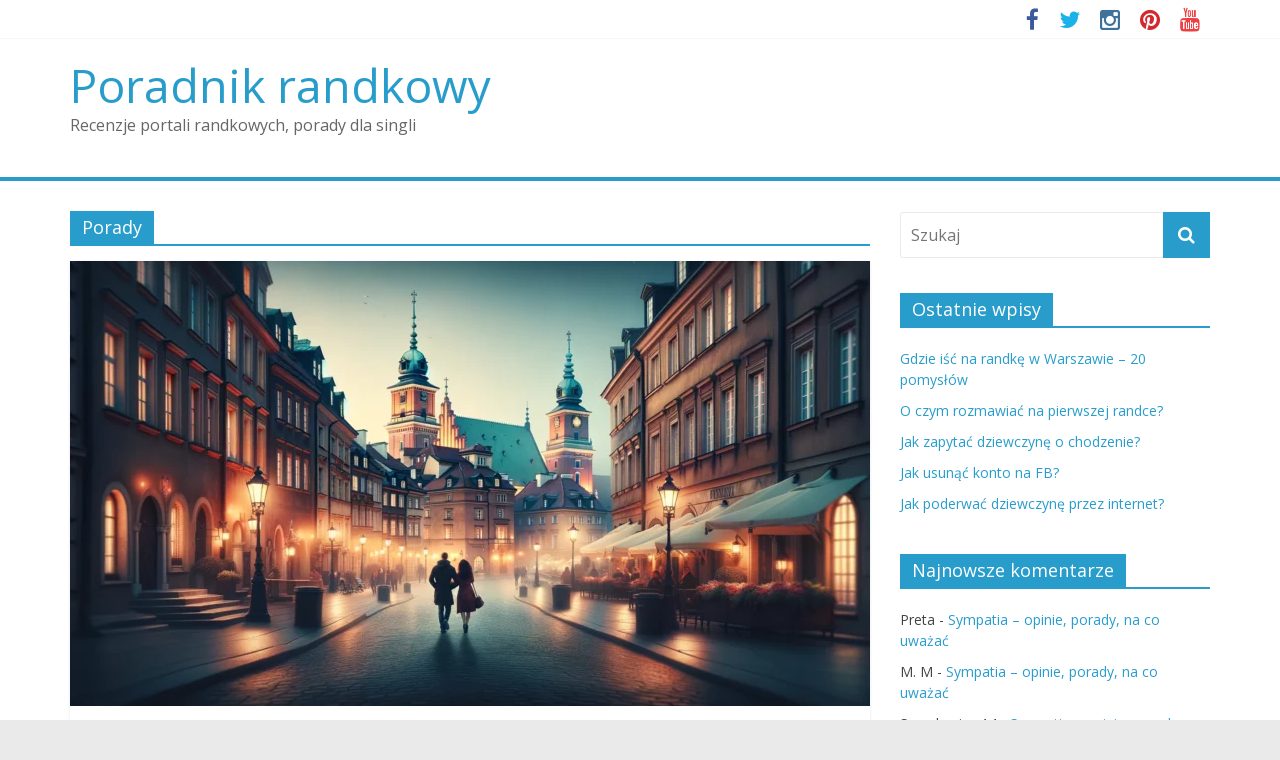

--- FILE ---
content_type: text/html; charset=UTF-8
request_url: https://randkowyporadnik.pl/category/porady/
body_size: 8206
content:
<!DOCTYPE html>
<html lang="pl-PL">
<head>
	<meta charset="UTF-8"/>
	<meta name="viewport" content="width=device-width, initial-scale=1">
	<link rel="profile" href="http://gmpg.org/xfn/11"/>
	<meta name='robots' content='index, follow, max-image-preview:large, max-snippet:-1, max-video-preview:-1' />

	<!-- This site is optimized with the Yoast SEO plugin v22.1 - https://yoast.com/wordpress/plugins/seo/ -->
	<title>Porady - Poradnik randkowy</title>
	<link rel="canonical" href="https://randkowyporadnik.pl/category/porady/" />
	<meta property="og:locale" content="pl_PL" />
	<meta property="og:type" content="article" />
	<meta property="og:title" content="Porady - Poradnik randkowy" />
	<meta property="og:url" content="https://randkowyporadnik.pl/category/porady/" />
	<meta property="og:site_name" content="Poradnik randkowy" />
	<meta name="twitter:card" content="summary_large_image" />
	<script type="application/ld+json" class="yoast-schema-graph">{"@context":"https://schema.org","@graph":[{"@type":"CollectionPage","@id":"https://randkowyporadnik.pl/category/porady/","url":"https://randkowyporadnik.pl/category/porady/","name":"Porady - Poradnik randkowy","isPartOf":{"@id":"https://randkowyporadnik.pl/#website"},"primaryImageOfPage":{"@id":"https://randkowyporadnik.pl/category/porady/#primaryimage"},"image":{"@id":"https://randkowyporadnik.pl/category/porady/#primaryimage"},"thumbnailUrl":"https://randkowyporadnik.pl/wp-content/uploads/2024/05/DALL·E-2024-05-11-20.54.30-A-romantic-evening-scene-in-Warsaw-showcasing-a-couple-walking-hand-in-hand-along-the-beautifully-lit-streets-of-the-Old-Town-with-the-historic-arch.webp","breadcrumb":{"@id":"https://randkowyporadnik.pl/category/porady/#breadcrumb"},"inLanguage":"pl-PL"},{"@type":"ImageObject","inLanguage":"pl-PL","@id":"https://randkowyporadnik.pl/category/porady/#primaryimage","url":"https://randkowyporadnik.pl/wp-content/uploads/2024/05/DALL·E-2024-05-11-20.54.30-A-romantic-evening-scene-in-Warsaw-showcasing-a-couple-walking-hand-in-hand-along-the-beautifully-lit-streets-of-the-Old-Town-with-the-historic-arch.webp","contentUrl":"https://randkowyporadnik.pl/wp-content/uploads/2024/05/DALL·E-2024-05-11-20.54.30-A-romantic-evening-scene-in-Warsaw-showcasing-a-couple-walking-hand-in-hand-along-the-beautifully-lit-streets-of-the-Old-Town-with-the-historic-arch.webp","width":1792,"height":1024,"caption":"Gdzie iść na randkę w Warszawie"},{"@type":"BreadcrumbList","@id":"https://randkowyporadnik.pl/category/porady/#breadcrumb","itemListElement":[{"@type":"ListItem","position":1,"name":"Strona główna","item":"https://randkowyporadnik.pl/"},{"@type":"ListItem","position":2,"name":"Porady"}]},{"@type":"WebSite","@id":"https://randkowyporadnik.pl/#website","url":"https://randkowyporadnik.pl/","name":"Poradnik randkowy","description":"Recenzje portali randkowych, porady dla singli","potentialAction":[{"@type":"SearchAction","target":{"@type":"EntryPoint","urlTemplate":"https://randkowyporadnik.pl/?s={search_term_string}"},"query-input":"required name=search_term_string"}],"inLanguage":"pl-PL"}]}</script>
	<!-- / Yoast SEO plugin. -->


<link rel='dns-prefetch' href='//fonts.googleapis.com' />
<link rel="alternate" type="application/rss+xml" title="Poradnik randkowy &raquo; Kanał z wpisami" href="https://randkowyporadnik.pl/feed/" />
<link rel="alternate" type="application/rss+xml" title="Poradnik randkowy &raquo; Kanał z komentarzami" href="https://randkowyporadnik.pl/comments/feed/" />
<link rel="alternate" type="application/rss+xml" title="Poradnik randkowy &raquo; Kanał z wpisami zaszufladkowanymi do kategorii Porady" href="https://randkowyporadnik.pl/category/porady/feed/" />
<script type="text/javascript">
/* <![CDATA[ */
window._wpemojiSettings = {"baseUrl":"https:\/\/s.w.org\/images\/core\/emoji\/14.0.0\/72x72\/","ext":".png","svgUrl":"https:\/\/s.w.org\/images\/core\/emoji\/14.0.0\/svg\/","svgExt":".svg","source":{"concatemoji":"https:\/\/randkowyporadnik.pl\/wp-includes\/js\/wp-emoji-release.min.js?ver=6.4.3"}};
/*! This file is auto-generated */
!function(i,n){var o,s,e;function c(e){try{var t={supportTests:e,timestamp:(new Date).valueOf()};sessionStorage.setItem(o,JSON.stringify(t))}catch(e){}}function p(e,t,n){e.clearRect(0,0,e.canvas.width,e.canvas.height),e.fillText(t,0,0);var t=new Uint32Array(e.getImageData(0,0,e.canvas.width,e.canvas.height).data),r=(e.clearRect(0,0,e.canvas.width,e.canvas.height),e.fillText(n,0,0),new Uint32Array(e.getImageData(0,0,e.canvas.width,e.canvas.height).data));return t.every(function(e,t){return e===r[t]})}function u(e,t,n){switch(t){case"flag":return n(e,"\ud83c\udff3\ufe0f\u200d\u26a7\ufe0f","\ud83c\udff3\ufe0f\u200b\u26a7\ufe0f")?!1:!n(e,"\ud83c\uddfa\ud83c\uddf3","\ud83c\uddfa\u200b\ud83c\uddf3")&&!n(e,"\ud83c\udff4\udb40\udc67\udb40\udc62\udb40\udc65\udb40\udc6e\udb40\udc67\udb40\udc7f","\ud83c\udff4\u200b\udb40\udc67\u200b\udb40\udc62\u200b\udb40\udc65\u200b\udb40\udc6e\u200b\udb40\udc67\u200b\udb40\udc7f");case"emoji":return!n(e,"\ud83e\udef1\ud83c\udffb\u200d\ud83e\udef2\ud83c\udfff","\ud83e\udef1\ud83c\udffb\u200b\ud83e\udef2\ud83c\udfff")}return!1}function f(e,t,n){var r="undefined"!=typeof WorkerGlobalScope&&self instanceof WorkerGlobalScope?new OffscreenCanvas(300,150):i.createElement("canvas"),a=r.getContext("2d",{willReadFrequently:!0}),o=(a.textBaseline="top",a.font="600 32px Arial",{});return e.forEach(function(e){o[e]=t(a,e,n)}),o}function t(e){var t=i.createElement("script");t.src=e,t.defer=!0,i.head.appendChild(t)}"undefined"!=typeof Promise&&(o="wpEmojiSettingsSupports",s=["flag","emoji"],n.supports={everything:!0,everythingExceptFlag:!0},e=new Promise(function(e){i.addEventListener("DOMContentLoaded",e,{once:!0})}),new Promise(function(t){var n=function(){try{var e=JSON.parse(sessionStorage.getItem(o));if("object"==typeof e&&"number"==typeof e.timestamp&&(new Date).valueOf()<e.timestamp+604800&&"object"==typeof e.supportTests)return e.supportTests}catch(e){}return null}();if(!n){if("undefined"!=typeof Worker&&"undefined"!=typeof OffscreenCanvas&&"undefined"!=typeof URL&&URL.createObjectURL&&"undefined"!=typeof Blob)try{var e="postMessage("+f.toString()+"("+[JSON.stringify(s),u.toString(),p.toString()].join(",")+"));",r=new Blob([e],{type:"text/javascript"}),a=new Worker(URL.createObjectURL(r),{name:"wpTestEmojiSupports"});return void(a.onmessage=function(e){c(n=e.data),a.terminate(),t(n)})}catch(e){}c(n=f(s,u,p))}t(n)}).then(function(e){for(var t in e)n.supports[t]=e[t],n.supports.everything=n.supports.everything&&n.supports[t],"flag"!==t&&(n.supports.everythingExceptFlag=n.supports.everythingExceptFlag&&n.supports[t]);n.supports.everythingExceptFlag=n.supports.everythingExceptFlag&&!n.supports.flag,n.DOMReady=!1,n.readyCallback=function(){n.DOMReady=!0}}).then(function(){return e}).then(function(){var e;n.supports.everything||(n.readyCallback(),(e=n.source||{}).concatemoji?t(e.concatemoji):e.wpemoji&&e.twemoji&&(t(e.twemoji),t(e.wpemoji)))}))}((window,document),window._wpemojiSettings);
/* ]]> */
</script>
<style id='wp-emoji-styles-inline-css' type='text/css'>

	img.wp-smiley, img.emoji {
		display: inline !important;
		border: none !important;
		box-shadow: none !important;
		height: 1em !important;
		width: 1em !important;
		margin: 0 0.07em !important;
		vertical-align: -0.1em !important;
		background: none !important;
		padding: 0 !important;
	}
</style>
<link rel='stylesheet' id='wp-block-library-css' href='https://randkowyporadnik.pl/wp-includes/css/dist/block-library/style.min.css?ver=6.4.3' type='text/css' media='all' />
<link rel='stylesheet' id='wp-components-css' href='https://randkowyporadnik.pl/wp-includes/css/dist/components/style.min.css?ver=6.4.3' type='text/css' media='all' />
<link rel='stylesheet' id='wp-block-editor-css' href='https://randkowyporadnik.pl/wp-includes/css/dist/block-editor/style.min.css?ver=6.4.3' type='text/css' media='all' />
<link rel='stylesheet' id='wp-reusable-blocks-css' href='https://randkowyporadnik.pl/wp-includes/css/dist/reusable-blocks/style.min.css?ver=6.4.3' type='text/css' media='all' />
<link rel='stylesheet' id='wp-patterns-css' href='https://randkowyporadnik.pl/wp-includes/css/dist/patterns/style.min.css?ver=6.4.3' type='text/css' media='all' />
<link rel='stylesheet' id='wp-editor-css' href='https://randkowyporadnik.pl/wp-includes/css/dist/editor/style.min.css?ver=6.4.3' type='text/css' media='all' />
<link rel='stylesheet' id='drop_shadow_block-style-css-css' href='https://randkowyporadnik.pl/wp-content/plugins/drop-shadow-boxes/block/blocks.style.build.css?ver=1.7.14' type='text/css' media='all' />
<style id='classic-theme-styles-inline-css' type='text/css'>
/*! This file is auto-generated */
.wp-block-button__link{color:#fff;background-color:#32373c;border-radius:9999px;box-shadow:none;text-decoration:none;padding:calc(.667em + 2px) calc(1.333em + 2px);font-size:1.125em}.wp-block-file__button{background:#32373c;color:#fff;text-decoration:none}
</style>
<style id='global-styles-inline-css' type='text/css'>
body{--wp--preset--color--black: #000000;--wp--preset--color--cyan-bluish-gray: #abb8c3;--wp--preset--color--white: #ffffff;--wp--preset--color--pale-pink: #f78da7;--wp--preset--color--vivid-red: #cf2e2e;--wp--preset--color--luminous-vivid-orange: #ff6900;--wp--preset--color--luminous-vivid-amber: #fcb900;--wp--preset--color--light-green-cyan: #7bdcb5;--wp--preset--color--vivid-green-cyan: #00d084;--wp--preset--color--pale-cyan-blue: #8ed1fc;--wp--preset--color--vivid-cyan-blue: #0693e3;--wp--preset--color--vivid-purple: #9b51e0;--wp--preset--gradient--vivid-cyan-blue-to-vivid-purple: linear-gradient(135deg,rgba(6,147,227,1) 0%,rgb(155,81,224) 100%);--wp--preset--gradient--light-green-cyan-to-vivid-green-cyan: linear-gradient(135deg,rgb(122,220,180) 0%,rgb(0,208,130) 100%);--wp--preset--gradient--luminous-vivid-amber-to-luminous-vivid-orange: linear-gradient(135deg,rgba(252,185,0,1) 0%,rgba(255,105,0,1) 100%);--wp--preset--gradient--luminous-vivid-orange-to-vivid-red: linear-gradient(135deg,rgba(255,105,0,1) 0%,rgb(207,46,46) 100%);--wp--preset--gradient--very-light-gray-to-cyan-bluish-gray: linear-gradient(135deg,rgb(238,238,238) 0%,rgb(169,184,195) 100%);--wp--preset--gradient--cool-to-warm-spectrum: linear-gradient(135deg,rgb(74,234,220) 0%,rgb(151,120,209) 20%,rgb(207,42,186) 40%,rgb(238,44,130) 60%,rgb(251,105,98) 80%,rgb(254,248,76) 100%);--wp--preset--gradient--blush-light-purple: linear-gradient(135deg,rgb(255,206,236) 0%,rgb(152,150,240) 100%);--wp--preset--gradient--blush-bordeaux: linear-gradient(135deg,rgb(254,205,165) 0%,rgb(254,45,45) 50%,rgb(107,0,62) 100%);--wp--preset--gradient--luminous-dusk: linear-gradient(135deg,rgb(255,203,112) 0%,rgb(199,81,192) 50%,rgb(65,88,208) 100%);--wp--preset--gradient--pale-ocean: linear-gradient(135deg,rgb(255,245,203) 0%,rgb(182,227,212) 50%,rgb(51,167,181) 100%);--wp--preset--gradient--electric-grass: linear-gradient(135deg,rgb(202,248,128) 0%,rgb(113,206,126) 100%);--wp--preset--gradient--midnight: linear-gradient(135deg,rgb(2,3,129) 0%,rgb(40,116,252) 100%);--wp--preset--font-size--small: 13px;--wp--preset--font-size--medium: 20px;--wp--preset--font-size--large: 36px;--wp--preset--font-size--x-large: 42px;--wp--preset--spacing--20: 0.44rem;--wp--preset--spacing--30: 0.67rem;--wp--preset--spacing--40: 1rem;--wp--preset--spacing--50: 1.5rem;--wp--preset--spacing--60: 2.25rem;--wp--preset--spacing--70: 3.38rem;--wp--preset--spacing--80: 5.06rem;--wp--preset--shadow--natural: 6px 6px 9px rgba(0, 0, 0, 0.2);--wp--preset--shadow--deep: 12px 12px 50px rgba(0, 0, 0, 0.4);--wp--preset--shadow--sharp: 6px 6px 0px rgba(0, 0, 0, 0.2);--wp--preset--shadow--outlined: 6px 6px 0px -3px rgba(255, 255, 255, 1), 6px 6px rgba(0, 0, 0, 1);--wp--preset--shadow--crisp: 6px 6px 0px rgba(0, 0, 0, 1);}:where(.is-layout-flex){gap: 0.5em;}:where(.is-layout-grid){gap: 0.5em;}body .is-layout-flow > .alignleft{float: left;margin-inline-start: 0;margin-inline-end: 2em;}body .is-layout-flow > .alignright{float: right;margin-inline-start: 2em;margin-inline-end: 0;}body .is-layout-flow > .aligncenter{margin-left: auto !important;margin-right: auto !important;}body .is-layout-constrained > .alignleft{float: left;margin-inline-start: 0;margin-inline-end: 2em;}body .is-layout-constrained > .alignright{float: right;margin-inline-start: 2em;margin-inline-end: 0;}body .is-layout-constrained > .aligncenter{margin-left: auto !important;margin-right: auto !important;}body .is-layout-constrained > :where(:not(.alignleft):not(.alignright):not(.alignfull)){max-width: var(--wp--style--global--content-size);margin-left: auto !important;margin-right: auto !important;}body .is-layout-constrained > .alignwide{max-width: var(--wp--style--global--wide-size);}body .is-layout-flex{display: flex;}body .is-layout-flex{flex-wrap: wrap;align-items: center;}body .is-layout-flex > *{margin: 0;}body .is-layout-grid{display: grid;}body .is-layout-grid > *{margin: 0;}:where(.wp-block-columns.is-layout-flex){gap: 2em;}:where(.wp-block-columns.is-layout-grid){gap: 2em;}:where(.wp-block-post-template.is-layout-flex){gap: 1.25em;}:where(.wp-block-post-template.is-layout-grid){gap: 1.25em;}.has-black-color{color: var(--wp--preset--color--black) !important;}.has-cyan-bluish-gray-color{color: var(--wp--preset--color--cyan-bluish-gray) !important;}.has-white-color{color: var(--wp--preset--color--white) !important;}.has-pale-pink-color{color: var(--wp--preset--color--pale-pink) !important;}.has-vivid-red-color{color: var(--wp--preset--color--vivid-red) !important;}.has-luminous-vivid-orange-color{color: var(--wp--preset--color--luminous-vivid-orange) !important;}.has-luminous-vivid-amber-color{color: var(--wp--preset--color--luminous-vivid-amber) !important;}.has-light-green-cyan-color{color: var(--wp--preset--color--light-green-cyan) !important;}.has-vivid-green-cyan-color{color: var(--wp--preset--color--vivid-green-cyan) !important;}.has-pale-cyan-blue-color{color: var(--wp--preset--color--pale-cyan-blue) !important;}.has-vivid-cyan-blue-color{color: var(--wp--preset--color--vivid-cyan-blue) !important;}.has-vivid-purple-color{color: var(--wp--preset--color--vivid-purple) !important;}.has-black-background-color{background-color: var(--wp--preset--color--black) !important;}.has-cyan-bluish-gray-background-color{background-color: var(--wp--preset--color--cyan-bluish-gray) !important;}.has-white-background-color{background-color: var(--wp--preset--color--white) !important;}.has-pale-pink-background-color{background-color: var(--wp--preset--color--pale-pink) !important;}.has-vivid-red-background-color{background-color: var(--wp--preset--color--vivid-red) !important;}.has-luminous-vivid-orange-background-color{background-color: var(--wp--preset--color--luminous-vivid-orange) !important;}.has-luminous-vivid-amber-background-color{background-color: var(--wp--preset--color--luminous-vivid-amber) !important;}.has-light-green-cyan-background-color{background-color: var(--wp--preset--color--light-green-cyan) !important;}.has-vivid-green-cyan-background-color{background-color: var(--wp--preset--color--vivid-green-cyan) !important;}.has-pale-cyan-blue-background-color{background-color: var(--wp--preset--color--pale-cyan-blue) !important;}.has-vivid-cyan-blue-background-color{background-color: var(--wp--preset--color--vivid-cyan-blue) !important;}.has-vivid-purple-background-color{background-color: var(--wp--preset--color--vivid-purple) !important;}.has-black-border-color{border-color: var(--wp--preset--color--black) !important;}.has-cyan-bluish-gray-border-color{border-color: var(--wp--preset--color--cyan-bluish-gray) !important;}.has-white-border-color{border-color: var(--wp--preset--color--white) !important;}.has-pale-pink-border-color{border-color: var(--wp--preset--color--pale-pink) !important;}.has-vivid-red-border-color{border-color: var(--wp--preset--color--vivid-red) !important;}.has-luminous-vivid-orange-border-color{border-color: var(--wp--preset--color--luminous-vivid-orange) !important;}.has-luminous-vivid-amber-border-color{border-color: var(--wp--preset--color--luminous-vivid-amber) !important;}.has-light-green-cyan-border-color{border-color: var(--wp--preset--color--light-green-cyan) !important;}.has-vivid-green-cyan-border-color{border-color: var(--wp--preset--color--vivid-green-cyan) !important;}.has-pale-cyan-blue-border-color{border-color: var(--wp--preset--color--pale-cyan-blue) !important;}.has-vivid-cyan-blue-border-color{border-color: var(--wp--preset--color--vivid-cyan-blue) !important;}.has-vivid-purple-border-color{border-color: var(--wp--preset--color--vivid-purple) !important;}.has-vivid-cyan-blue-to-vivid-purple-gradient-background{background: var(--wp--preset--gradient--vivid-cyan-blue-to-vivid-purple) !important;}.has-light-green-cyan-to-vivid-green-cyan-gradient-background{background: var(--wp--preset--gradient--light-green-cyan-to-vivid-green-cyan) !important;}.has-luminous-vivid-amber-to-luminous-vivid-orange-gradient-background{background: var(--wp--preset--gradient--luminous-vivid-amber-to-luminous-vivid-orange) !important;}.has-luminous-vivid-orange-to-vivid-red-gradient-background{background: var(--wp--preset--gradient--luminous-vivid-orange-to-vivid-red) !important;}.has-very-light-gray-to-cyan-bluish-gray-gradient-background{background: var(--wp--preset--gradient--very-light-gray-to-cyan-bluish-gray) !important;}.has-cool-to-warm-spectrum-gradient-background{background: var(--wp--preset--gradient--cool-to-warm-spectrum) !important;}.has-blush-light-purple-gradient-background{background: var(--wp--preset--gradient--blush-light-purple) !important;}.has-blush-bordeaux-gradient-background{background: var(--wp--preset--gradient--blush-bordeaux) !important;}.has-luminous-dusk-gradient-background{background: var(--wp--preset--gradient--luminous-dusk) !important;}.has-pale-ocean-gradient-background{background: var(--wp--preset--gradient--pale-ocean) !important;}.has-electric-grass-gradient-background{background: var(--wp--preset--gradient--electric-grass) !important;}.has-midnight-gradient-background{background: var(--wp--preset--gradient--midnight) !important;}.has-small-font-size{font-size: var(--wp--preset--font-size--small) !important;}.has-medium-font-size{font-size: var(--wp--preset--font-size--medium) !important;}.has-large-font-size{font-size: var(--wp--preset--font-size--large) !important;}.has-x-large-font-size{font-size: var(--wp--preset--font-size--x-large) !important;}
.wp-block-navigation a:where(:not(.wp-element-button)){color: inherit;}
:where(.wp-block-post-template.is-layout-flex){gap: 1.25em;}:where(.wp-block-post-template.is-layout-grid){gap: 1.25em;}
:where(.wp-block-columns.is-layout-flex){gap: 2em;}:where(.wp-block-columns.is-layout-grid){gap: 2em;}
.wp-block-pullquote{font-size: 1.5em;line-height: 1.6;}
</style>
<link rel='stylesheet' id='wp-pagenavi-css' href='https://randkowyporadnik.pl/wp-content/plugins/wp-pagenavi/pagenavi-css.css?ver=2.70' type='text/css' media='all' />
<link rel='stylesheet' id='ez-toc-css' href='https://randkowyporadnik.pl/wp-content/plugins/easy-table-of-contents/assets/css/screen.min.css?ver=2.0.62' type='text/css' media='all' />
<style id='ez-toc-inline-css' type='text/css'>
div#ez-toc-container .ez-toc-title {font-size: 120%;}div#ez-toc-container .ez-toc-title {font-weight: 500;}div#ez-toc-container ul li {font-size: 95%;}div#ez-toc-container ul li {font-weight: 500;}div#ez-toc-container nav ul ul li {font-size: ;}
.ez-toc-container-direction {direction: ltr;}.ez-toc-counter ul{counter-reset: item ;}.ez-toc-counter nav ul li a::before {content: counters(item, ".", decimal) ". ";display: inline-block;counter-increment: item;flex-grow: 0;flex-shrink: 0;margin-right: .2em; float: left; }.ez-toc-widget-direction {direction: ltr;}.ez-toc-widget-container ul{counter-reset: item ;}.ez-toc-widget-container nav ul li a::before {content: counters(item, ".", decimal) ". ";display: inline-block;counter-increment: item;flex-grow: 0;flex-shrink: 0;margin-right: .2em; float: left; }
</style>
<link rel='stylesheet' id='colormag_google_fonts-css' href='//fonts.googleapis.com/css?family=Open+Sans%3A400%2C600&#038;ver=6.4.3' type='text/css' media='all' />
<link rel='stylesheet' id='colormag_style-css' href='https://randkowyporadnik.pl/wp-content/themes/colormag/style.css?ver=6.4.3' type='text/css' media='all' />
<link rel='stylesheet' id='colormag-fontawesome-css' href='https://randkowyporadnik.pl/wp-content/themes/colormag/fontawesome/css/font-awesome.css?ver=4.2.1' type='text/css' media='all' />
<link rel='stylesheet' id='fontawesome-css' href='//maxcdn.bootstrapcdn.com/font-awesome/4.3.0/css/font-awesome.min.css?ver=4.3.0' type='text/css' media='all' />
<link rel='stylesheet' id='google-font-open-sans-css' href='//fonts.googleapis.com/css?family=Open+Sans%3A400%2C300%2C700&#038;ver=6.4.3' type='text/css' media='all' />
<link rel='stylesheet' id='mb-css' href='https://randkowyporadnik.pl/wp-content/plugins/mango-buttons/public/style/mb-button.css?ver=1.2.9' type='text/css' media='all' />
<script type="text/javascript" src="https://randkowyporadnik.pl/wp-includes/js/jquery/jquery.min.js?ver=3.7.1" id="jquery-core-js"></script>
<script type="text/javascript" src="https://randkowyporadnik.pl/wp-includes/js/jquery/jquery-migrate.min.js?ver=3.4.1" id="jquery-migrate-js"></script>
<!--[if lte IE 8]>
<script type="text/javascript" src="https://randkowyporadnik.pl/wp-content/themes/colormag/js/html5shiv.min.js?ver=6.4.3" id="html5-js"></script>
<![endif]-->
<link rel="https://api.w.org/" href="https://randkowyporadnik.pl/wp-json/" /><link rel="alternate" type="application/json" href="https://randkowyporadnik.pl/wp-json/wp/v2/categories/4" /><link rel="EditURI" type="application/rsd+xml" title="RSD" href="https://randkowyporadnik.pl/xmlrpc.php?rsd" />
<meta name="generator" content="WordPress 6.4.3" />
<style type="text/css">.recentcomments a{display:inline !important;padding:0 !important;margin:0 !important;}</style><link rel="icon" href="https://randkowyporadnik.pl/wp-content/uploads/2019/06/favicon.ico" sizes="32x32" />
<link rel="icon" href="https://randkowyporadnik.pl/wp-content/uploads/2019/06/favicon.ico" sizes="192x192" />
<link rel="apple-touch-icon" href="https://randkowyporadnik.pl/wp-content/uploads/2019/06/favicon.ico" />
<meta name="msapplication-TileImage" content="https://randkowyporadnik.pl/wp-content/uploads/2019/06/favicon.ico" />
	<!-- Global site tag (gtag.js) - Google Analytics -->
<script async src="https://www.googletagmanager.com/gtag/js?id=UA-145622486-1"></script>
<script>
  window.dataLayer = window.dataLayer || [];
  function gtag(){dataLayer.push(arguments);}
  gtag('js', new Date());

  gtag('config', 'UA-145622486-1');
</script>

</head>

<body class="archive category category-porady category-4  wide">


<div id="page" class="hfeed site">
	
	
	<header id="masthead" class="site-header clearfix ">
		<div id="header-text-nav-container" class="clearfix">

						<div class="news-bar">
				<div class="inner-wrap clearfix">
					
					
							<div class="social-links clearfix">
			<ul>
				<li><a href="https://randkowyporadnik.pl" ><i class="fa fa-facebook"></i></a></li><li><a href="https://randkowyporadnik.pl" ><i class="fa fa-twitter"></i></a></li><li><a href="https://randkowyporadnik.pl" ><i class="fa fa-instagram"></i></a></li><li><a href="https://randkowyporadnik.pl" ><i class="fa fa-pinterest"></i></a></li><li><a href="https://randkowyporadnik.pl" ><i class="fa fa-youtube"></i></a></li>			</ul>
		</div><!-- .social-links -->
						</div>
			</div>
		
			
			
		<div class="inner-wrap">

			<div id="header-text-nav-wrap" class="clearfix">
				<div id="header-left-section">
										<div id="header-text" class="">
													<h3 id="site-title">
								<a href="https://randkowyporadnik.pl/" title="Poradnik randkowy" rel="home">Poradnik randkowy</a>
							</h3>
																		<p id="site-description">Recenzje portali randkowych, porady dla singli</p>
						<!-- #site-description -->
					</div><!-- #header-text -->
				</div><!-- #header-left-section -->
				<div id="header-right-section">
									</div><!-- #header-right-section -->

			</div><!-- #header-text-nav-wrap -->

		</div><!-- .inner-wrap -->

		
			
			
		<nav id="site-navigation" class="main-navigation clearfix" role="navigation">
			<div class="inner-wrap clearfix">
				
				<p class="menu-toggle"></p>
				<div class="menu"></div>
				
							</div>
		</nav>

		
		</div><!-- #header-text-nav-container -->

		
	</header>

		
	<div id="main" class="clearfix">
		<div class="inner-wrap clearfix">

	
	<div id="primary">
		<div id="content" class="clearfix">

			
				<header class="page-header">
               <h1 class="page-title"><span>Porady</span></h1>									</header><!-- .page-header -->

            <div class="article-container">

   				
   				
   					
<article id="post-177" class="post-177 post type-post status-publish format-standard has-post-thumbnail hentry category-porady">
   
         <div class="featured-image">
         <a href="https://randkowyporadnik.pl/porady/gdzie-isc-na-randke-w-warszawie-20-pomyslow/" title="Gdzie iść na randkę w Warszawie &#8211; 20 pomysłów"><img width="800" height="445" src="https://randkowyporadnik.pl/wp-content/uploads/2024/05/DALL·E-2024-05-11-20.54.30-A-romantic-evening-scene-in-Warsaw-showcasing-a-couple-walking-hand-in-hand-along-the-beautifully-lit-streets-of-the-Old-Town-with-the-historic-arch-800x445.webp" class="attachment-colormag-featured-image size-colormag-featured-image wp-post-image" alt="Gdzie iść na randkę w Warszawie" decoding="async" fetchpriority="high" /></a>
      </div>
   
   <div class="article-content clearfix">

      
      <div class="above-entry-meta"><span class="cat-links"><a href="https://randkowyporadnik.pl/category/porady/"  rel="category tag">Porady</a>&nbsp;</span></div>
      <header class="entry-header">
         <h2 class="entry-title">
            <a href="https://randkowyporadnik.pl/porady/gdzie-isc-na-randke-w-warszawie-20-pomyslow/" title="Gdzie iść na randkę w Warszawie &#8211; 20 pomysłów">Gdzie iść na randkę w Warszawie &#8211; 20 pomysłów</a>
         </h2>
      </header>

      <div class="below-entry-meta">
			<span class="posted-on"><a href="https://randkowyporadnik.pl/porady/gdzie-isc-na-randke-w-warszawie-20-pomyslow/" title="6:57 pm" rel="bookmark"><i class="fa fa-calendar-o"></i> <time class="entry-date published" datetime="2024-05-11T18:57:01+00:00">11 maja, 2024</time></a></span>
			<span class="byline">
				<span class="author vcard">
					<i class="fa fa-user"></i>
					<a class="url fn n"
					   href="https://randkowyporadnik.pl/author/admin/"
					   title="admin">admin					</a>
				</span>
			</span>

							<span class="comments"><a href="https://randkowyporadnik.pl/porady/gdzie-isc-na-randke-w-warszawie-20-pomyslow/#respond"><i class="fa fa-comment"></i> Brak komentarzy</a></span>
			</div>
      <div class="entry-content clearfix">
         <p>Warszawa, jako stolica Polski, oferuje wiele interesujących miejsc, które mogą stać się sceną niezapomnianych randek. Niezależnie od tego, czy preferujesz</p>
         <a class="more-link" title="Gdzie iść na randkę w Warszawie &#8211; 20 pomysłów" href="https://randkowyporadnik.pl/porady/gdzie-isc-na-randke-w-warszawie-20-pomyslow/"><span>Czytaj dalej</span></a>
      </div>

   </div>

   </article>
   				
   					
<article id="post-171" class="post-171 post type-post status-publish format-standard has-post-thumbnail hentry category-porady">
   
         <div class="featured-image">
         <a href="https://randkowyporadnik.pl/porady/o-czym-rozmawiac-na-pierwszej-randce/" title="O czym rozmawiać na pierwszej randce?"><img width="800" height="445" src="https://randkowyporadnik.pl/wp-content/uploads/2024/05/DALL·E-2024-05-11-00.09.32-A-serene-and-inviting-first-date-setting-in-a-cozy-cafe-with-a-young-couple-engaged-in-a-deep-conversation.-The-scene-shows-them-sitting-at-a-small-t-800x445.webp" class="attachment-colormag-featured-image size-colormag-featured-image wp-post-image" alt="o czym rozmawiać na pierwszej randce?" decoding="async" /></a>
      </div>
   
   <div class="article-content clearfix">

      
      <div class="above-entry-meta"><span class="cat-links"><a href="https://randkowyporadnik.pl/category/porady/"  rel="category tag">Porady</a>&nbsp;</span></div>
      <header class="entry-header">
         <h2 class="entry-title">
            <a href="https://randkowyporadnik.pl/porady/o-czym-rozmawiac-na-pierwszej-randce/" title="O czym rozmawiać na pierwszej randce?">O czym rozmawiać na pierwszej randce?</a>
         </h2>
      </header>

      <div class="below-entry-meta">
			<span class="posted-on"><a href="https://randkowyporadnik.pl/porady/o-czym-rozmawiac-na-pierwszej-randce/" title="10:13 pm" rel="bookmark"><i class="fa fa-calendar-o"></i> <time class="entry-date published" datetime="2024-05-10T22:13:11+00:00">10 maja, 2024</time></a></span>
			<span class="byline">
				<span class="author vcard">
					<i class="fa fa-user"></i>
					<a class="url fn n"
					   href="https://randkowyporadnik.pl/author/admin/"
					   title="admin">admin					</a>
				</span>
			</span>

							<span class="comments"><a href="https://randkowyporadnik.pl/porady/o-czym-rozmawiac-na-pierwszej-randce/#respond"><i class="fa fa-comment"></i> Brak komentarzy</a></span>
			</div>
      <div class="entry-content clearfix">
         <p>Pierwsza randka może być zarówno ekscytująca, jak i stresująca, głównie ze względu na ciśnienie, które wiąże się z nawiązywaniem dobrego</p>
         <a class="more-link" title="O czym rozmawiać na pierwszej randce?" href="https://randkowyporadnik.pl/porady/o-czym-rozmawiac-na-pierwszej-randce/"><span>Czytaj dalej</span></a>
      </div>

   </div>

   </article>
   				
   					
<article id="post-165" class="post-165 post type-post status-publish format-standard has-post-thumbnail hentry category-porady">
   
         <div class="featured-image">
         <a href="https://randkowyporadnik.pl/porady/jak-zapytac-dziewczyne-o-chodzenie/" title="Jak zapytać dziewczynę o chodzenie?"><img width="800" height="445" src="https://randkowyporadnik.pl/wp-content/uploads/2024/05/DALL·E-2024-05-07-12.49.37-A-realistic-detailed-image-of-a-young-man-and-woman-sitting-in-a-cozy-serene-park.-The-scene-captures-a-heartfelt-conversation-between-the-two-with-800x445.webp" class="attachment-colormag-featured-image size-colormag-featured-image wp-post-image" alt="jak zapytać dziewczynę o chodzenie?" decoding="async" /></a>
      </div>
   
   <div class="article-content clearfix">

      
      <div class="above-entry-meta"><span class="cat-links"><a href="https://randkowyporadnik.pl/category/porady/"  rel="category tag">Porady</a>&nbsp;</span></div>
      <header class="entry-header">
         <h2 class="entry-title">
            <a href="https://randkowyporadnik.pl/porady/jak-zapytac-dziewczyne-o-chodzenie/" title="Jak zapytać dziewczynę o chodzenie?">Jak zapytać dziewczynę o chodzenie?</a>
         </h2>
      </header>

      <div class="below-entry-meta">
			<span class="posted-on"><a href="https://randkowyporadnik.pl/porady/jak-zapytac-dziewczyne-o-chodzenie/" title="10:51 am" rel="bookmark"><i class="fa fa-calendar-o"></i> <time class="entry-date published" datetime="2024-05-07T10:51:24+00:00">7 maja, 2024</time><time class="updated" datetime="2024-05-07T10:52:15+00:00">7 maja, 2024</time></a></span>
			<span class="byline">
				<span class="author vcard">
					<i class="fa fa-user"></i>
					<a class="url fn n"
					   href="https://randkowyporadnik.pl/author/admin/"
					   title="admin">admin					</a>
				</span>
			</span>

							<span class="comments"><a href="https://randkowyporadnik.pl/porady/jak-zapytac-dziewczyne-o-chodzenie/#respond"><i class="fa fa-comment"></i> Brak komentarzy</a></span>
			</div>
      <div class="entry-content clearfix">
         <p>W dzisiejszym świecie, pełnym cyfrowych komunikatów i szybkich rozwiązań, zadanie komuś osobistego pytania może wydawać się wyjątkowo trudne, szczególnie jeśli</p>
         <a class="more-link" title="Jak zapytać dziewczynę o chodzenie?" href="https://randkowyporadnik.pl/porady/jak-zapytac-dziewczyne-o-chodzenie/"><span>Czytaj dalej</span></a>
      </div>

   </div>

   </article>
   				
   					
<article id="post-144" class="post-144 post type-post status-publish format-standard has-post-thumbnail hentry category-porady">
   
         <div class="featured-image">
         <a href="https://randkowyporadnik.pl/porady/jak-poderwac-dziewczyne-przez-internet/" title="Jak poderwać dziewczynę przez internet?"><img width="800" height="445" src="https://randkowyporadnik.pl/wp-content/uploads/2024/02/Jak-poderwac-dziewczyne-przez-internet-800x445.webp" class="attachment-colormag-featured-image size-colormag-featured-image wp-post-image" alt="Jak poderwać dziewczynę przez internet" decoding="async" loading="lazy" /></a>
      </div>
   
   <div class="article-content clearfix">

      
      <div class="above-entry-meta"><span class="cat-links"><a href="https://randkowyporadnik.pl/category/porady/"  rel="category tag">Porady</a>&nbsp;</span></div>
      <header class="entry-header">
         <h2 class="entry-title">
            <a href="https://randkowyporadnik.pl/porady/jak-poderwac-dziewczyne-przez-internet/" title="Jak poderwać dziewczynę przez internet?">Jak poderwać dziewczynę przez internet?</a>
         </h2>
      </header>

      <div class="below-entry-meta">
			<span class="posted-on"><a href="https://randkowyporadnik.pl/porady/jak-poderwac-dziewczyne-przez-internet/" title="1:10 pm" rel="bookmark"><i class="fa fa-calendar-o"></i> <time class="entry-date published" datetime="2024-02-21T13:10:24+00:00">21 lutego, 2024</time></a></span>
			<span class="byline">
				<span class="author vcard">
					<i class="fa fa-user"></i>
					<a class="url fn n"
					   href="https://randkowyporadnik.pl/author/admin/"
					   title="admin">admin					</a>
				</span>
			</span>

							<span class="comments"><a href="https://randkowyporadnik.pl/porady/jak-poderwac-dziewczyne-przez-internet/#respond"><i class="fa fa-comment"></i> Brak komentarzy</a></span>
			</div>
      <div class="entry-content clearfix">
         <p>Podejście do tematu podrywu przez internet wymaga taktyki, szacunku i autentyczności. W erze cyfrowej, gdzie wiele interakcji międzyludzkich przeniosło się</p>
         <a class="more-link" title="Jak poderwać dziewczynę przez internet?" href="https://randkowyporadnik.pl/porady/jak-poderwac-dziewczyne-przez-internet/"><span>Czytaj dalej</span></a>
      </div>

   </div>

   </article>
   				
   					
<article id="post-133" class="post-133 post type-post status-publish format-standard has-post-thumbnail hentry category-porady">
   
         <div class="featured-image">
         <a href="https://randkowyporadnik.pl/porady/portal-randkowy-dla-seniorow-bez-rejestracji-czy-to-mozliwe/" title="Portal randkowy dla seniorów bez rejestracji – czy to możliwe?"><img width="800" height="445" src="https://randkowyporadnik.pl/wp-content/uploads/2023/04/pexels-monica-silvestre-1034597-800x445.jpg" class="attachment-colormag-featured-image size-colormag-featured-image wp-post-image" alt="" decoding="async" loading="lazy" /></a>
      </div>
   
   <div class="article-content clearfix">

      
      <div class="above-entry-meta"><span class="cat-links"><a href="https://randkowyporadnik.pl/category/porady/"  rel="category tag">Porady</a>&nbsp;</span></div>
      <header class="entry-header">
         <h2 class="entry-title">
            <a href="https://randkowyporadnik.pl/porady/portal-randkowy-dla-seniorow-bez-rejestracji-czy-to-mozliwe/" title="Portal randkowy dla seniorów bez rejestracji – czy to możliwe?">Portal randkowy dla seniorów bez rejestracji – czy to możliwe?</a>
         </h2>
      </header>

      <div class="below-entry-meta">
			<span class="posted-on"><a href="https://randkowyporadnik.pl/porady/portal-randkowy-dla-seniorow-bez-rejestracji-czy-to-mozliwe/" title="8:28 pm" rel="bookmark"><i class="fa fa-calendar-o"></i> <time class="entry-date published" datetime="2023-04-28T20:28:11+00:00">28 kwietnia, 2023</time></a></span>
			<span class="byline">
				<span class="author vcard">
					<i class="fa fa-user"></i>
					<a class="url fn n"
					   href="https://randkowyporadnik.pl/author/admin/"
					   title="admin">admin					</a>
				</span>
			</span>

							<span class="comments"><a href="https://randkowyporadnik.pl/porady/portal-randkowy-dla-seniorow-bez-rejestracji-czy-to-mozliwe/#respond"><i class="fa fa-comment"></i> Brak komentarzy</a></span>
			</div>
      <div class="entry-content clearfix">
         <p>Randkowanie towarzyszy ludziom na całym świecie niezależnie od wieku. Wiele osób w podeszłym wieku także pragnie poznać kogoś bliskiego, z</p>
         <a class="more-link" title="Portal randkowy dla seniorów bez rejestracji – czy to możliwe?" href="https://randkowyporadnik.pl/porady/portal-randkowy-dla-seniorow-bez-rejestracji-czy-to-mozliwe/"><span>Czytaj dalej</span></a>
      </div>

   </div>

   </article>
   				
            </div>

				

			
		</div><!-- #content -->
	</div><!-- #primary -->

	
<div id="secondary">
			
		<aside id="search-2" class="widget widget_search clearfix"><form action="https://randkowyporadnik.pl/" class="search-form searchform clearfix" method="get">
   <div class="search-wrap">
      <input type="text" placeholder="Szukaj" class="s field" name="s">
      <button class="search-icon" type="submit"></button>
   </div>
</form><!-- .searchform --></aside>
		<aside id="recent-posts-2" class="widget widget_recent_entries clearfix">
		<h3 class="widget-title"><span>Ostatnie wpisy</span></h3>
		<ul>
											<li>
					<a href="https://randkowyporadnik.pl/porady/gdzie-isc-na-randke-w-warszawie-20-pomyslow/">Gdzie iść na randkę w Warszawie &#8211; 20 pomysłów</a>
									</li>
											<li>
					<a href="https://randkowyporadnik.pl/porady/o-czym-rozmawiac-na-pierwszej-randce/">O czym rozmawiać na pierwszej randce?</a>
									</li>
											<li>
					<a href="https://randkowyporadnik.pl/porady/jak-zapytac-dziewczyne-o-chodzenie/">Jak zapytać dziewczynę o chodzenie?</a>
									</li>
											<li>
					<a href="https://randkowyporadnik.pl/social-media/jak-usunac-konto-na-fb/">Jak usunąć konto na FB?</a>
									</li>
											<li>
					<a href="https://randkowyporadnik.pl/porady/jak-poderwac-dziewczyne-przez-internet/">Jak poderwać dziewczynę przez internet?</a>
									</li>
					</ul>

		</aside><aside id="recent-comments-2" class="widget widget_recent_comments clearfix"><h3 class="widget-title"><span>Najnowsze komentarze</span></h3><ul id="recentcomments"><li class="recentcomments"><span class="comment-author-link">Preta</span> - <a href="https://randkowyporadnik.pl/portale-randkowe/sympatia-opinie-porady-na-co-uwazac/#comment-217">Sympatia &#8211; opinie, porady, na co uważać</a></li><li class="recentcomments"><span class="comment-author-link">M. M</span> - <a href="https://randkowyporadnik.pl/portale-randkowe/sympatia-opinie-porady-na-co-uwazac/#comment-214">Sympatia &#8211; opinie, porady, na co uważać</a></li><li class="recentcomments"><span class="comment-author-link">Szarakocica 14</span> - <a href="https://randkowyporadnik.pl/portale-randkowe/sympatia-opinie-porady-na-co-uwazac/#comment-211">Sympatia &#8211; opinie, porady, na co uważać</a></li><li class="recentcomments"><span class="comment-author-link">Piotr</span> - <a href="https://randkowyporadnik.pl/portale-randkowe/sympatia-opinie-porady-na-co-uwazac/#comment-210">Sympatia &#8211; opinie, porady, na co uważać</a></li><li class="recentcomments"><span class="comment-author-link">Mary</span> - <a href="https://randkowyporadnik.pl/portale-randkowe/sympatia-opinie-porady-na-co-uwazac/#comment-209">Sympatia &#8211; opinie, porady, na co uważać</a></li></ul></aside><aside id="categories-2" class="widget widget_categories clearfix"><h3 class="widget-title"><span>Kategorie</span></h3>
			<ul>
					<li class="cat-item cat-item-4 current-cat"><a aria-current="page" href="https://randkowyporadnik.pl/category/porady/">Porady</a>
</li>
	<li class="cat-item cat-item-3"><a href="https://randkowyporadnik.pl/category/portale-randkowe/">Portale randkowe</a>
</li>
	<li class="cat-item cat-item-5"><a href="https://randkowyporadnik.pl/category/social-media/">Social media</a>
</li>
			</ul>

			</aside>
	</div>
	

</div><!-- .inner-wrap -->
</div><!-- #main -->




<footer id="colophon" class="clearfix ">
	
	<div class="footer-socket-wrapper clearfix">
		<div class="inner-wrap">
			<div class="footer-socket-area">
				<div class="footer-socket-right-section">
							<div class="social-links clearfix">
			<ul>
				<li><a href="https://randkowyporadnik.pl" ><i class="fa fa-facebook"></i></a></li><li><a href="https://randkowyporadnik.pl" ><i class="fa fa-twitter"></i></a></li><li><a href="https://randkowyporadnik.pl" ><i class="fa fa-instagram"></i></a></li><li><a href="https://randkowyporadnik.pl" ><i class="fa fa-pinterest"></i></a></li><li><a href="https://randkowyporadnik.pl" ><i class="fa fa-youtube"></i></a></li>			</ul>
		</div><!-- .social-links -->
						</div>

				<div class="footer-socket-left-section">
					<div class="copyright">Prawa autorskie &copy; 2026 <a href="https://randkowyporadnik.pl/" title="Poradnik randkowy" ><span>Poradnik randkowy</span></a>. Wszystkie prawa zastrzeżone.<br>Szablon: ColorMag opracowany przez  <a href="https://themegrill.com/themes/colormag" target="_blank" title="ThemeGrill" rel="author"><span>ThemeGrill</span></a>. Wspierane przez <a href="https://wordpress.org" target="_blank" title="WordPress"><span>WordPress</span></a></div>				</div>
			</div>
		</div>
	</div>
</footer>

<a href="#masthead" id="scroll-up"><i class="fa fa-chevron-up"></i></a>

</div><!-- #page -->
<script type="text/javascript" src="https://randkowyporadnik.pl/wp-content/themes/colormag/js/jquery.bxslider.min.js?ver=4.2.10" id="colormag-bxslider-js"></script>
<script type="text/javascript" src="https://randkowyporadnik.pl/wp-content/themes/colormag/js/navigation.js?ver=6.4.3" id="colormag-navigation-js"></script>
<script type="text/javascript" src="https://randkowyporadnik.pl/wp-content/themes/colormag/js/colormag-custom.js?ver=6.4.3" id="colormag-custom-js"></script>
<script type="text/javascript" src="https://randkowyporadnik.pl/wp-content/themes/colormag/js/fitvids/jquery.fitvids.js?ver=20150311" id="colormag-fitvids-js"></script>
</body>
</html>
